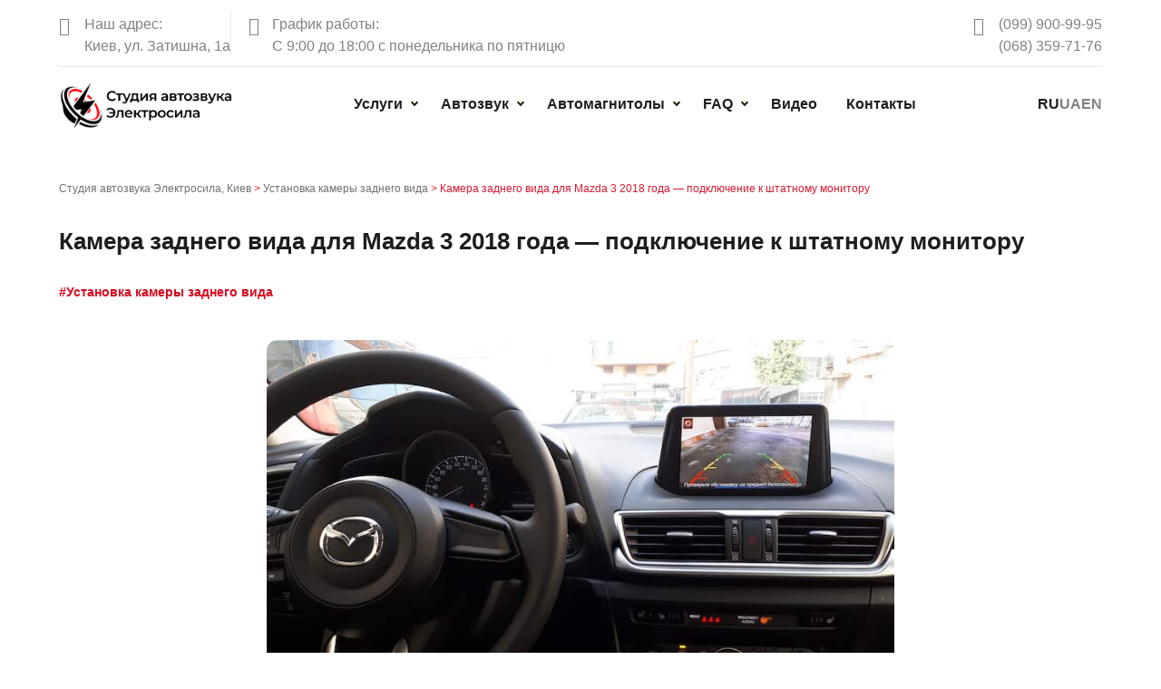

--- FILE ---
content_type: text/html; charset=UTF-8
request_url: https://electrosila.info/archives/101148080
body_size: 17144
content:
<!doctype html><html lang="ru-RU"><head><script data-no-optimize="1">var litespeed_docref=sessionStorage.getItem("litespeed_docref");litespeed_docref&&(Object.defineProperty(document,"referrer",{get:function(){return litespeed_docref}}),sessionStorage.removeItem("litespeed_docref"));</script> <script type="litespeed/javascript" data-src="https://pagead2.googlesyndication.com/pagead/js/adsbygoogle.js?client=ca-pub-2193074915682715"
     crossorigin="anonymous"></script>  <script type="litespeed/javascript">(function(w,d,s,l,i){w[l]=w[l]||[];w[l].push({'gtm.start':new Date().getTime(),event:'gtm.js'});var f=d.getElementsByTagName(s)[0],j=d.createElement(s),dl=l!='dataLayer'?'&l='+l:'';j.async=!0;j.src='https://www.googletagmanager.com/gtm.js?id='+i+dl;f.parentNode.insertBefore(j,f)})(window,document,'script','dataLayer','GTM-T6CVMZ5')</script> <meta charset="UTF-8"><link data-optimized="2" rel="stylesheet" href="https://electrosila.info/wp-content/litespeed/css/02f265decdce822a9a994a9230cd914f.css?ver=53b5d" /><meta name="viewport" content="width=device-width, initial-scale=1"><link rel="profile" href="https://gmpg.org/xfn/11"><meta name='robots' content='index, follow, max-image-preview:large, max-snippet:-1, max-video-preview:-1' /><link rel="alternate" hreflang="ru" href="https://electrosila.info/archives/101148080" /><link rel="alternate" hreflang="uk" href="https://electrosila.info/ua/archives/101164969" /><link rel="alternate" hreflang="en" href="https://electrosila.info/en/archives/101164975" /><link rel="alternate" hreflang="x-default" href="https://electrosila.info/archives/101148080" />
 <script id='google_gtagjs-js-consent-mode-data-layer' type="litespeed/javascript">window.dataLayer=window.dataLayer||[];function gtag(){dataLayer.push(arguments)}
gtag('consent','default',{"ad_personalization":"denied","ad_storage":"denied","ad_user_data":"denied","analytics_storage":"denied","functionality_storage":"denied","security_storage":"denied","personalization_storage":"denied","region":["AT","BE","BG","CH","CY","CZ","DE","DK","EE","ES","FI","FR","GB","GR","HR","HU","IE","IS","IT","LI","LT","LU","LV","MT","NL","NO","PL","PT","RO","SE","SI","SK"],"wait_for_update":500});window._googlesitekitConsentCategoryMap={"statistics":["analytics_storage"],"marketing":["ad_storage","ad_user_data","ad_personalization"],"functional":["functionality_storage","security_storage"],"preferences":["personalization_storage"]};window._googlesitekitConsents={"ad_personalization":"denied","ad_storage":"denied","ad_user_data":"denied","analytics_storage":"denied","functionality_storage":"denied","security_storage":"denied","personalization_storage":"denied","region":["AT","BE","BG","CH","CY","CZ","DE","DK","EE","ES","FI","FR","GB","GR","HR","HU","IE","IS","IT","LI","LT","LU","LV","MT","NL","NO","PL","PT","RO","SE","SI","SK"],"wait_for_update":500}</script> <title>Камера заднего вида для Mazda 3 2018 года - подключение к штатному монитору - Студия автозвука Электросила, Киев</title><link rel="canonical" href="https://electrosila.info/archives/101148080" /><meta property="og:locale" content="ru_RU" /><meta property="og:type" content="article" /><meta property="og:title" content="Камера заднего вида для Mazda 3 2018 года - подключение к штатному монитору - Студия автозвука Электросила, Киев" /><meta property="og:description" content="Совсем новые машины прямо из автосалона к нам заезжают редко. Как правило, владельцы не спешат с установкой дополнительного оборудования. По двум причинам: Многие не хотят потерять так называемую гарантию на автомобиль. Здесь без комментариев. Многие считают, что в их новых авто достаточно полезных устройств уже установлено с завода, поэтому зачем еще тратиться&#8230; Однако, часто дополнительное [&hellip;]" /><meta property="og:url" content="https://electrosila.info/archives/101148080" /><meta property="og:site_name" content="Студия автозвука Электросила, Киев" /><meta property="article:publisher" content="https://facebook.com/www.electrosila.info" /><meta property="article:published_time" content="2018-08-20T12:45:33+00:00" /><meta property="article:modified_time" content="2025-02-09T23:41:14+00:00" /><meta property="og:image" content="https://electrosila.info/wp-content/uploads/2018/08/20180817_173912.jpg" /><meta property="og:image:width" content="800" /><meta property="og:image:height" content="600" /><meta property="og:image:type" content="image/jpeg" /><meta name="author" content="Наташа Кохан" /><meta name="twitter:card" content="summary_large_image" /><meta name="twitter:label1" content="Написано автором" /><meta name="twitter:data1" content="Наташа Кохан" /><meta name="twitter:label2" content="Примерное время для чтения" /><meta name="twitter:data2" content="2 минуты" /> <script type="application/ld+json" class="yoast-schema-graph">{"@context":"https://schema.org","@graph":[{"@type":"Article","@id":"https://electrosila.info/archives/101148080#article","isPartOf":{"@id":"https://electrosila.info/archives/101148080"},"author":{"name":"Наташа Кохан","@id":"https://electrosila.info/#/schema/person/0ba12f12328c74e7d222d0a2bbae754d"},"headline":"Камера заднего вида для Mazda 3 2018 года &#8212; подключение к штатному монитору","datePublished":"2018-08-20T12:45:33+00:00","dateModified":"2025-02-09T23:41:14+00:00","mainEntityOfPage":{"@id":"https://electrosila.info/archives/101148080"},"wordCount":158,"commentCount":0,"publisher":{"@id":"https://electrosila.info/#organization"},"image":{"@id":"https://electrosila.info/archives/101148080#primaryimage"},"thumbnailUrl":"https://electrosila.info/wp-content/uploads/2018/08/20180817_173912.jpg","articleSection":["Установка камеры заднего вида"],"inLanguage":"ru-RU","potentialAction":[{"@type":"CommentAction","name":"Comment","target":["https://electrosila.info/archives/101148080#respond"]}]},{"@type":"WebPage","@id":"https://electrosila.info/archives/101148080","url":"https://electrosila.info/archives/101148080","name":"Камера заднего вида для Mazda 3 2018 года - подключение к штатному монитору - Студия автозвука Электросила, Киев","isPartOf":{"@id":"https://electrosila.info/#website"},"primaryImageOfPage":{"@id":"https://electrosila.info/archives/101148080#primaryimage"},"image":{"@id":"https://electrosila.info/archives/101148080#primaryimage"},"thumbnailUrl":"https://electrosila.info/wp-content/uploads/2018/08/20180817_173912.jpg","datePublished":"2018-08-20T12:45:33+00:00","dateModified":"2025-02-09T23:41:14+00:00","breadcrumb":{"@id":"https://electrosila.info/archives/101148080#breadcrumb"},"inLanguage":"ru-RU","potentialAction":[{"@type":"ReadAction","target":["https://electrosila.info/archives/101148080"]}]},{"@type":"ImageObject","inLanguage":"ru-RU","@id":"https://electrosila.info/archives/101148080#primaryimage","url":"https://electrosila.info/wp-content/uploads/2018/08/20180817_173912.jpg","contentUrl":"https://electrosila.info/wp-content/uploads/2018/08/20180817_173912.jpg","width":800,"height":600},{"@type":"BreadcrumbList","@id":"https://electrosila.info/archives/101148080#breadcrumb","itemListElement":[{"@type":"ListItem","position":1,"name":"Главная страница","item":"https://electrosila.info/"},{"@type":"ListItem","position":2,"name":"Камера заднего вида для Mazda 3 2018 года &#8212; подключение к штатному монитору"}]},{"@type":"WebSite","@id":"https://electrosila.info/#website","url":"https://electrosila.info/","name":"www.electrosila.info","description":"Автозвук, установка автомагнитол, установка динамиков и шумоизоляция","publisher":{"@id":"https://electrosila.info/#organization"},"potentialAction":[{"@type":"SearchAction","target":{"@type":"EntryPoint","urlTemplate":"https://electrosila.info/?s={search_term_string}"},"query-input":{"@type":"PropertyValueSpecification","valueRequired":true,"valueName":"search_term_string"}}],"inLanguage":"ru-RU"},{"@type":"Organization","@id":"https://electrosila.info/#organization","name":"www.electrosila.info","url":"https://electrosila.info/","logo":{"@type":"ImageObject","inLanguage":"ru-RU","@id":"https://electrosila.info/#/schema/logo/image/","url":"https://www.electrosila.info/wp-content/uploads/2023/04/444.png","contentUrl":"https://www.electrosila.info/wp-content/uploads/2023/04/444.png","width":574,"height":546,"caption":"www.electrosila.info"},"image":{"@id":"https://electrosila.info/#/schema/logo/image/"},"sameAs":["https://facebook.com/www.electrosila.info","https://instagram.com/electrosila_info"]},{"@type":"Person","@id":"https://electrosila.info/#/schema/person/0ba12f12328c74e7d222d0a2bbae754d","name":"Наташа Кохан","sameAs":["https://www.caraudio.in.ua"],"url":"https://electrosila.info/archives/author/caraudio"}]}</script> <style id='classic-theme-styles-inline-css'>/*! This file is auto-generated */
.wp-block-button__link{color:#fff;background-color:#32373c;border-radius:9999px;box-shadow:none;text-decoration:none;padding:calc(.667em + 2px) calc(1.333em + 2px);font-size:1.125em}.wp-block-file__button{background:#32373c;color:#fff;text-decoration:none}</style><style id='global-styles-inline-css'>body{--wp--preset--color--black: #000000;--wp--preset--color--cyan-bluish-gray: #abb8c3;--wp--preset--color--white: #ffffff;--wp--preset--color--pale-pink: #f78da7;--wp--preset--color--vivid-red: #cf2e2e;--wp--preset--color--luminous-vivid-orange: #ff6900;--wp--preset--color--luminous-vivid-amber: #fcb900;--wp--preset--color--light-green-cyan: #7bdcb5;--wp--preset--color--vivid-green-cyan: #00d084;--wp--preset--color--pale-cyan-blue: #8ed1fc;--wp--preset--color--vivid-cyan-blue: #0693e3;--wp--preset--color--vivid-purple: #9b51e0;--wp--preset--gradient--vivid-cyan-blue-to-vivid-purple: linear-gradient(135deg,rgba(6,147,227,1) 0%,rgb(155,81,224) 100%);--wp--preset--gradient--light-green-cyan-to-vivid-green-cyan: linear-gradient(135deg,rgb(122,220,180) 0%,rgb(0,208,130) 100%);--wp--preset--gradient--luminous-vivid-amber-to-luminous-vivid-orange: linear-gradient(135deg,rgba(252,185,0,1) 0%,rgba(255,105,0,1) 100%);--wp--preset--gradient--luminous-vivid-orange-to-vivid-red: linear-gradient(135deg,rgba(255,105,0,1) 0%,rgb(207,46,46) 100%);--wp--preset--gradient--very-light-gray-to-cyan-bluish-gray: linear-gradient(135deg,rgb(238,238,238) 0%,rgb(169,184,195) 100%);--wp--preset--gradient--cool-to-warm-spectrum: linear-gradient(135deg,rgb(74,234,220) 0%,rgb(151,120,209) 20%,rgb(207,42,186) 40%,rgb(238,44,130) 60%,rgb(251,105,98) 80%,rgb(254,248,76) 100%);--wp--preset--gradient--blush-light-purple: linear-gradient(135deg,rgb(255,206,236) 0%,rgb(152,150,240) 100%);--wp--preset--gradient--blush-bordeaux: linear-gradient(135deg,rgb(254,205,165) 0%,rgb(254,45,45) 50%,rgb(107,0,62) 100%);--wp--preset--gradient--luminous-dusk: linear-gradient(135deg,rgb(255,203,112) 0%,rgb(199,81,192) 50%,rgb(65,88,208) 100%);--wp--preset--gradient--pale-ocean: linear-gradient(135deg,rgb(255,245,203) 0%,rgb(182,227,212) 50%,rgb(51,167,181) 100%);--wp--preset--gradient--electric-grass: linear-gradient(135deg,rgb(202,248,128) 0%,rgb(113,206,126) 100%);--wp--preset--gradient--midnight: linear-gradient(135deg,rgb(2,3,129) 0%,rgb(40,116,252) 100%);--wp--preset--font-size--small: 13px;--wp--preset--font-size--medium: 20px;--wp--preset--font-size--large: 36px;--wp--preset--font-size--x-large: 42px;--wp--preset--spacing--20: 0.44rem;--wp--preset--spacing--30: 0.67rem;--wp--preset--spacing--40: 1rem;--wp--preset--spacing--50: 1.5rem;--wp--preset--spacing--60: 2.25rem;--wp--preset--spacing--70: 3.38rem;--wp--preset--spacing--80: 5.06rem;--wp--preset--shadow--natural: 6px 6px 9px rgba(0, 0, 0, 0.2);--wp--preset--shadow--deep: 12px 12px 50px rgba(0, 0, 0, 0.4);--wp--preset--shadow--sharp: 6px 6px 0px rgba(0, 0, 0, 0.2);--wp--preset--shadow--outlined: 6px 6px 0px -3px rgba(255, 255, 255, 1), 6px 6px rgba(0, 0, 0, 1);--wp--preset--shadow--crisp: 6px 6px 0px rgba(0, 0, 0, 1);}:where(.is-layout-flex){gap: 0.5em;}:where(.is-layout-grid){gap: 0.5em;}body .is-layout-flex{display: flex;}body .is-layout-flex{flex-wrap: wrap;align-items: center;}body .is-layout-flex > *{margin: 0;}body .is-layout-grid{display: grid;}body .is-layout-grid > *{margin: 0;}:where(.wp-block-columns.is-layout-flex){gap: 2em;}:where(.wp-block-columns.is-layout-grid){gap: 2em;}:where(.wp-block-post-template.is-layout-flex){gap: 1.25em;}:where(.wp-block-post-template.is-layout-grid){gap: 1.25em;}.has-black-color{color: var(--wp--preset--color--black) !important;}.has-cyan-bluish-gray-color{color: var(--wp--preset--color--cyan-bluish-gray) !important;}.has-white-color{color: var(--wp--preset--color--white) !important;}.has-pale-pink-color{color: var(--wp--preset--color--pale-pink) !important;}.has-vivid-red-color{color: var(--wp--preset--color--vivid-red) !important;}.has-luminous-vivid-orange-color{color: var(--wp--preset--color--luminous-vivid-orange) !important;}.has-luminous-vivid-amber-color{color: var(--wp--preset--color--luminous-vivid-amber) !important;}.has-light-green-cyan-color{color: var(--wp--preset--color--light-green-cyan) !important;}.has-vivid-green-cyan-color{color: var(--wp--preset--color--vivid-green-cyan) !important;}.has-pale-cyan-blue-color{color: var(--wp--preset--color--pale-cyan-blue) !important;}.has-vivid-cyan-blue-color{color: var(--wp--preset--color--vivid-cyan-blue) !important;}.has-vivid-purple-color{color: var(--wp--preset--color--vivid-purple) !important;}.has-black-background-color{background-color: var(--wp--preset--color--black) !important;}.has-cyan-bluish-gray-background-color{background-color: var(--wp--preset--color--cyan-bluish-gray) !important;}.has-white-background-color{background-color: var(--wp--preset--color--white) !important;}.has-pale-pink-background-color{background-color: var(--wp--preset--color--pale-pink) !important;}.has-vivid-red-background-color{background-color: var(--wp--preset--color--vivid-red) !important;}.has-luminous-vivid-orange-background-color{background-color: var(--wp--preset--color--luminous-vivid-orange) !important;}.has-luminous-vivid-amber-background-color{background-color: var(--wp--preset--color--luminous-vivid-amber) !important;}.has-light-green-cyan-background-color{background-color: var(--wp--preset--color--light-green-cyan) !important;}.has-vivid-green-cyan-background-color{background-color: var(--wp--preset--color--vivid-green-cyan) !important;}.has-pale-cyan-blue-background-color{background-color: var(--wp--preset--color--pale-cyan-blue) !important;}.has-vivid-cyan-blue-background-color{background-color: var(--wp--preset--color--vivid-cyan-blue) !important;}.has-vivid-purple-background-color{background-color: var(--wp--preset--color--vivid-purple) !important;}.has-black-border-color{border-color: var(--wp--preset--color--black) !important;}.has-cyan-bluish-gray-border-color{border-color: var(--wp--preset--color--cyan-bluish-gray) !important;}.has-white-border-color{border-color: var(--wp--preset--color--white) !important;}.has-pale-pink-border-color{border-color: var(--wp--preset--color--pale-pink) !important;}.has-vivid-red-border-color{border-color: var(--wp--preset--color--vivid-red) !important;}.has-luminous-vivid-orange-border-color{border-color: var(--wp--preset--color--luminous-vivid-orange) !important;}.has-luminous-vivid-amber-border-color{border-color: var(--wp--preset--color--luminous-vivid-amber) !important;}.has-light-green-cyan-border-color{border-color: var(--wp--preset--color--light-green-cyan) !important;}.has-vivid-green-cyan-border-color{border-color: var(--wp--preset--color--vivid-green-cyan) !important;}.has-pale-cyan-blue-border-color{border-color: var(--wp--preset--color--pale-cyan-blue) !important;}.has-vivid-cyan-blue-border-color{border-color: var(--wp--preset--color--vivid-cyan-blue) !important;}.has-vivid-purple-border-color{border-color: var(--wp--preset--color--vivid-purple) !important;}.has-vivid-cyan-blue-to-vivid-purple-gradient-background{background: var(--wp--preset--gradient--vivid-cyan-blue-to-vivid-purple) !important;}.has-light-green-cyan-to-vivid-green-cyan-gradient-background{background: var(--wp--preset--gradient--light-green-cyan-to-vivid-green-cyan) !important;}.has-luminous-vivid-amber-to-luminous-vivid-orange-gradient-background{background: var(--wp--preset--gradient--luminous-vivid-amber-to-luminous-vivid-orange) !important;}.has-luminous-vivid-orange-to-vivid-red-gradient-background{background: var(--wp--preset--gradient--luminous-vivid-orange-to-vivid-red) !important;}.has-very-light-gray-to-cyan-bluish-gray-gradient-background{background: var(--wp--preset--gradient--very-light-gray-to-cyan-bluish-gray) !important;}.has-cool-to-warm-spectrum-gradient-background{background: var(--wp--preset--gradient--cool-to-warm-spectrum) !important;}.has-blush-light-purple-gradient-background{background: var(--wp--preset--gradient--blush-light-purple) !important;}.has-blush-bordeaux-gradient-background{background: var(--wp--preset--gradient--blush-bordeaux) !important;}.has-luminous-dusk-gradient-background{background: var(--wp--preset--gradient--luminous-dusk) !important;}.has-pale-ocean-gradient-background{background: var(--wp--preset--gradient--pale-ocean) !important;}.has-electric-grass-gradient-background{background: var(--wp--preset--gradient--electric-grass) !important;}.has-midnight-gradient-background{background: var(--wp--preset--gradient--midnight) !important;}.has-small-font-size{font-size: var(--wp--preset--font-size--small) !important;}.has-medium-font-size{font-size: var(--wp--preset--font-size--medium) !important;}.has-large-font-size{font-size: var(--wp--preset--font-size--large) !important;}.has-x-large-font-size{font-size: var(--wp--preset--font-size--x-large) !important;}
.wp-block-navigation a:where(:not(.wp-element-button)){color: inherit;}
:where(.wp-block-post-template.is-layout-flex){gap: 1.25em;}:where(.wp-block-post-template.is-layout-grid){gap: 1.25em;}
:where(.wp-block-columns.is-layout-flex){gap: 2em;}:where(.wp-block-columns.is-layout-grid){gap: 2em;}
.wp-block-pullquote{font-size: 1.5em;line-height: 1.6;}</style> <script id="wpml-cookie-js-extra" type="litespeed/javascript">var wpml_cookies={"wp-wpml_current_language":{"value":"ru","expires":1,"path":"\/"}};var wpml_cookies={"wp-wpml_current_language":{"value":"ru","expires":1,"path":"\/"}}</script> <script type="litespeed/javascript" data-src="https://electrosila.info/wp-includes/js/jquery/jquery.min.js?ver=3.7.1" id="jquery-core-js"></script> <script id="wpml-browser-redirect-js-extra" type="litespeed/javascript">var wpml_browser_redirect_params={"pageLanguage":"ru","languageUrls":{"ru_ru":"https:\/\/electrosila.info\/archives\/101148080","ru":"https:\/\/electrosila.info\/archives\/101148080","uk":"https:\/\/electrosila.info\/ua\/archives\/101164969","ua":"https:\/\/electrosila.info\/ua\/archives\/101164969","en_uk":"https:\/\/electrosila.info\/en\/archives\/101164975","en":"https:\/\/electrosila.info\/en\/archives\/101164975"},"cookie":{"name":"_icl_visitor_lang_js","domain":"electrosila.info","path":"\/","expiration":24}}</script>  <script type="litespeed/javascript" data-src="https://www.googletagmanager.com/gtag/js?id=GT-NBQNN88" id="google_gtagjs-js"></script> <script id="google_gtagjs-js-after" type="litespeed/javascript">window.dataLayer=window.dataLayer||[];function gtag(){dataLayer.push(arguments)}
gtag("set","linker",{"domains":["electrosila.info"]});gtag("js",new Date());gtag("set","developer_id.dZTNiMT",!0);gtag("config","GT-NBQNN88");window._googlesitekit=window._googlesitekit||{};window._googlesitekit.throttledEvents=[];window._googlesitekit.gtagEvent=(name,data)=>{var key=JSON.stringify({name,data});if(!!window._googlesitekit.throttledEvents[key]){return}window._googlesitekit.throttledEvents[key]=!0;setTimeout(()=>{delete window._googlesitekit.throttledEvents[key]},5);gtag("event",name,{...data,event_source:"site-kit"})}</script> <link rel="https://api.w.org/" href="https://electrosila.info/wp-json/" /><link rel="alternate" type="application/json" href="https://electrosila.info/wp-json/wp/v2/posts/101148080" /><link rel="alternate" type="application/json+oembed" href="https://electrosila.info/wp-json/oembed/1.0/embed?url=https%3A%2F%2Felectrosila.info%2Farchives%2F101148080" /><link rel="alternate" type="text/xml+oembed" href="https://electrosila.info/wp-json/oembed/1.0/embed?url=https%3A%2F%2Felectrosila.info%2Farchives%2F101148080&#038;format=xml" /><meta name="generator" content="WPML ver:4.6.11 stt:1,45,66;" /><meta name="generator" content="Site Kit by Google 1.139.0" /><link id='MediaRSS' rel='alternate' type='application/rss+xml' title='NextGEN Gallery RSS Feed' href='https://electrosila.info/wp-content/plugins/nextgen-gallery/src/Legacy/xml/media-rss.php' /><meta name="google-adsense-platform-account" content="ca-host-pub-2644536267352236"><meta name="google-adsense-platform-domain" content="sitekit.withgoogle.com"> <script type="litespeed/javascript" data-src="https://pagead2.googlesyndication.com/pagead/js/adsbygoogle.js?client=ca-pub-2193074915682715&amp;host=ca-host-pub-2644536267352236" crossorigin="anonymous"></script> <link rel="icon" href="https://electrosila.info/wp-content/uploads/2022/07/cropped-444-90x90.png" sizes="32x32" /><link rel="icon" href="https://electrosila.info/wp-content/uploads/2022/07/cropped-444-300x300.png" sizes="192x192" /><link rel="apple-touch-icon" href="https://electrosila.info/wp-content/uploads/2022/07/cropped-444-300x300.png" /><meta name="msapplication-TileImage" content="https://electrosila.info/wp-content/uploads/2022/07/cropped-444-300x300.png" /></head><body class="post-template-default single single-post postid-101148080 single-format-standard wp-custom-logo no-sidebar">
<noscript><iframe data-lazyloaded="1" src="about:blank" data-litespeed-src="https://www.googletagmanager.com/ns.html?id=GTM-T6CVMZ5"
height="0" width="0" style="display:none;visibility:hidden"></iframe></noscript><div id="page" class="tm-page"><div class="tm-bar"><div class="tm-centered-content"><div class="tm-bar__line tm-flex tm-flex-space tm-flex-middle"><div class="tm-bar__left tm-flex tm-col-gap20"><div class="tm-bar__address-wrap"><div class="tm-bar__address medium">
Наш адрес: <br>
Киев, ул. Затишна, 1а</div></div><div class="tm-bar__shedule-wrap"><div class="tm-bar__shedule medium">
График работы: <br>
С 9:00 до 18:00 с понедельника по пятницю</div></div></div><div class="tm-bar__right"><div class="tm-bar__phones-wrap"><div class="tm-bar__phones medium">
<a href="tel:+380999009995">(099) 900-99-95</a> <br>
<a href="tel:+380683597176">(068) 359-71-76</a></div></div></div></div></div></div><header class="tm-header" itemscope="itemscope" itemtype="http://schema.org/WPHeader"><div class="tm-centered-content"><div class="tm-flex tm-flex-middle tm-flex-space tm-toogle-navigation"><input type="checkbox" id="main-navigation-toggle" class="btn btn--close" title="Toggle main navigation" />
<label for="main-navigation-toggle" class="tm-toogle-nav">
<span></span>
<span></span>
<span></span>
</label><div class="tm-header__logo" itemscope itemtype="http://schema.org/Organization">
<a href="https://electrosila.info">
<img data-lazyloaded="1" src="[data-uri]" width="3714" height="1045" data-src="https://electrosila.info/wp-content/themes/electrosila/img/logo-ru.webp" alt="logo electrosila" />
</a></div><nav id="tm-site-navigation" class="tm-primary-navigation" itemscope="" itemtype="http://schema.org/SiteNavigationElement"><div class="tm-primary-menu-container"><ul id="tm-primary-menu-list" class="tm-menu-wrapper tm-menu-wrapper_header"><li id="menu-item-101158921" class="menu-item menu-item-type-post_type menu-item-object-page menu-item-has-children menu-item-101158921"><span class="tm-primary-menu-select"><a href="https://electrosila.info/serviceandprice">Услуги</a></span><ul class="sub-menu"><li id="menu-item-101158939" class="menu-item menu-item-type-post_type menu-item-object-page menu-item-101158939"><span class="tm-primary-menu-select"><a href="https://electrosila.info/ustanovka-avtozvuka-v-kieve">Установка автозвука в Киеве</a></span></li><li id="menu-item-101159076" class="menu-item menu-item-type-post_type menu-item-object-page menu-item-101159076"><span class="tm-primary-menu-select"><a href="https://electrosila.info/ustanovka-avtomagnitoly">Установка автомагнитолы</a></span></li><li id="menu-item-101158940" class="menu-item menu-item-type-post_type menu-item-object-page menu-item-101158940"><span class="tm-primary-menu-select"><a href="https://electrosila.info/nastrojka-proczessora-v-avto">Настройка процессора в авто</a></span></li><li id="menu-item-101159430" class="menu-item menu-item-type-post_type menu-item-object-page menu-item-101159430"><span class="tm-primary-menu-select"><a href="https://electrosila.info/zamena-dinamikov-v-avto">Замена динамиков в авто</a></span></li><li id="menu-item-101159469" class="menu-item menu-item-type-post_type menu-item-object-page menu-item-101159469"><span class="tm-primary-menu-select"><a href="https://electrosila.info/ustanovka-sabvufera-v-avto">Установка сабвуфера в авто</a></span></li><li id="menu-item-101159501" class="menu-item menu-item-type-post_type menu-item-object-page menu-item-101159501"><span class="tm-primary-menu-select"><a href="https://electrosila.info/shumoizolyacziya-avto">Шумоизоляция авто</a></span></li></ul></li><li id="menu-item-101159720" class="menu-item menu-item-type-post_type menu-item-object-page menu-item-has-children menu-item-101159720"><span class="tm-primary-menu-select"><a href="https://electrosila.info/our-works-new">Автозвук</a></span><ul class="sub-menu"><li id="menu-item-101158933" class="menu-item menu-item-type-post_type menu-item-object-page menu-item-101158933"><span class="tm-primary-menu-select"><a href="https://electrosila.info/ustanovka-audi">Автозвук для Audi</a></span></li><li id="menu-item-101158934" class="menu-item menu-item-type-post_type menu-item-object-page menu-item-101158934"><span class="tm-primary-menu-select"><a href="https://electrosila.info/avtozvuk-dlya-bmw">Автозвук для BMW</a></span></li><li id="menu-item-101164100" class="menu-item menu-item-type-post_type menu-item-object-page menu-item-101164100"><span class="tm-primary-menu-select"><a href="https://electrosila.info/avtozvuk-dlya-chevrolet">Автозвук для Chevrolet</a></span></li><li id="menu-item-101158935" class="menu-item menu-item-type-post_type menu-item-object-page menu-item-101158935"><span class="tm-primary-menu-select"><a href="https://electrosila.info/avtozvuk-dlya-ford">Автозвук для Ford</a></span></li><li id="menu-item-101158936" class="menu-item menu-item-type-post_type menu-item-object-page menu-item-101158936"><span class="tm-primary-menu-select"><a href="https://electrosila.info/avtozvuk-dlya-honda">Автозвук для Honda</a></span></li><li id="menu-item-101163210" class="menu-item menu-item-type-post_type menu-item-object-page menu-item-101163210"><span class="tm-primary-menu-select"><a href="https://electrosila.info/avtozvuk-dlya-land-rover">Автозвук для Land Rover</a></span></li><li id="menu-item-101159764" class="menu-item menu-item-type-post_type menu-item-object-page menu-item-101159764"><span class="tm-primary-menu-select"><a href="https://electrosila.info/avtozvuk-dlya-lexus">Автозвук для Lexus</a></span></li><li id="menu-item-101162112" class="menu-item menu-item-type-post_type menu-item-object-page menu-item-101162112"><span class="tm-primary-menu-select"><a href="https://electrosila.info/avtozvuk-dlya-mazda">Автозвук для Mazda</a></span></li><li id="menu-item-101159743" class="menu-item menu-item-type-post_type menu-item-object-page menu-item-101159743"><span class="tm-primary-menu-select"><a href="https://electrosila.info/avtozvuk-dlya-mercedes">Автозвук для Mercedes</a></span></li><li id="menu-item-101161687" class="menu-item menu-item-type-post_type menu-item-object-page menu-item-101161687"><span class="tm-primary-menu-select"><a href="https://electrosila.info/avtozvuk-dlya-nissan">Автозвук для Nissan</a></span></li><li id="menu-item-101162222" class="menu-item menu-item-type-post_type menu-item-object-page menu-item-101162222"><span class="tm-primary-menu-select"><a href="https://electrosila.info/avtozvuk-dlya-porsche">Автозвук для Porsche</a></span></li><li id="menu-item-101163466" class="menu-item menu-item-type-post_type menu-item-object-page menu-item-101163466"><span class="tm-primary-menu-select"><a href="https://electrosila.info/avtozvuk-dlya-subaru">Автозвук для Subaru</a></span></li><li id="menu-item-101163377" class="menu-item menu-item-type-post_type menu-item-object-page menu-item-101163377"><span class="tm-primary-menu-select"><a href="https://electrosila.info/avtozvuk-dlya-suzuki">Автозвук для Suzuki</a></span></li><li id="menu-item-101161479" class="menu-item menu-item-type-post_type menu-item-object-page menu-item-101161479"><span class="tm-primary-menu-select"><a href="https://electrosila.info/avtozvuk-dlya-toyota">Автозвук для Toyota</a></span></li><li id="menu-item-101161852" class="menu-item menu-item-type-post_type menu-item-object-page menu-item-101161852"><span class="tm-primary-menu-select"><a href="https://electrosila.info/avtozvuk-dlya-volkswagen">Автозвук для Volkswagen</a></span></li></ul></li><li id="menu-item-101163516" class="menu-item menu-item-type-post_type menu-item-object-page menu-item-has-children menu-item-101163516"><span class="tm-primary-menu-select"><a href="https://electrosila.info/avtomagnitoly">Автомагнитолы</a></span><ul class="sub-menu"><li id="menu-item-101164701" class="menu-item menu-item-type-post_type menu-item-object-page menu-item-101164701"><span class="tm-primary-menu-select"><a href="https://electrosila.info/magnitoly-dlya-bmw">Магнитолы для BMW</a></span></li><li id="menu-item-101163630" class="menu-item menu-item-type-post_type menu-item-object-page menu-item-101163630"><span class="tm-primary-menu-select"><a href="https://electrosila.info/avtomagnitoly-dlya-fiat">Магнитолы для Fiat</a></span></li><li id="menu-item-101165705" class="menu-item menu-item-type-post_type menu-item-object-page menu-item-101165705"><span class="tm-primary-menu-select"><a href="https://electrosila.info/magnitoly-dlya-honda">Магнитолы для Honda</a></span></li><li id="menu-item-101165003" class="menu-item menu-item-type-post_type menu-item-object-page menu-item-101165003"><span class="tm-primary-menu-select"><a href="https://electrosila.info/magnitoly-dlya-mazda">Магнитолы для Mazda</a></span></li><li id="menu-item-101163601" class="menu-item menu-item-type-post_type menu-item-object-page menu-item-101163601"><span class="tm-primary-menu-select"><a href="https://electrosila.info/avtomagnitoly-dlya-mercedes">Магнитолы для Mercedes</a></span></li><li id="menu-item-101163691" class="menu-item menu-item-type-post_type menu-item-object-page menu-item-101163691"><span class="tm-primary-menu-select"><a href="https://electrosila.info/avtomagnitoly-dlya-nissan">Магнитолы для Nissan</a></span></li><li id="menu-item-101165606" class="menu-item menu-item-type-post_type menu-item-object-page menu-item-101165606"><span class="tm-primary-menu-select"><a href="https://electrosila.info/magnitoly-dlya-porsche">Магнитолы для Porsche</a></span></li><li id="menu-item-101163517" class="menu-item menu-item-type-post_type menu-item-object-page menu-item-101163517"><span class="tm-primary-menu-select"><a href="https://electrosila.info/avtomagnitoly-dlya-toyota">Магнитолы для Toyota</a></span></li><li id="menu-item-101164868" class="menu-item menu-item-type-post_type menu-item-object-page menu-item-101164868"><span class="tm-primary-menu-select"><a href="https://electrosila.info/magnitoly-dlya-volvo">Магнитолы для Volvo</a></span></li><li id="menu-item-101163618" class="menu-item menu-item-type-post_type menu-item-object-page menu-item-101163618"><span class="tm-primary-menu-select"><a href="https://electrosila.info/avtomagnitoly-dlya-vw">Магнитолы для VW</a></span></li></ul></li><li id="menu-item-101164041" class="menu-item menu-item-type-post_type menu-item-object-page menu-item-has-children menu-item-101164041"><span class="tm-primary-menu-select"><a href="https://electrosila.info/faq">FAQ</a></span><ul class="sub-menu"><li id="menu-item-101164045" class="menu-item menu-item-type-post_type menu-item-object-page menu-item-has-children menu-item-101164045"><span class="tm-primary-menu-select"><a href="https://electrosila.info/poleznoe-pro-avtomagnitoly">Про автомагнитолы</a></span><ul class="sub-menu"><li id="menu-item-101164679" class="menu-item menu-item-type-post_type menu-item-object-page menu-item-101164679"><span class="tm-primary-menu-select"><a href="https://electrosila.info/kak-vybrat-avtomagnitolu">Как выбрать автомагнитолу — наш гайд</a></span></li><li id="menu-item-101164043" class="menu-item menu-item-type-post_type menu-item-object-page menu-item-101164043"><span class="tm-primary-menu-select"><a href="https://electrosila.info/nyuansy-zameny-shtatnoj-avtomagnitoly">Замена штатной автомагнитолы — на какие нюансы обратить внимание владельцу авто?</a></span></li><li id="menu-item-101164044" class="menu-item menu-item-type-post_type menu-item-object-page menu-item-101164044"><span class="tm-primary-menu-select"><a href="https://electrosila.info/can-bus-adapter-dlya-avtomagnitoly">CAN-Bus адаптер для автомагнитолы</a></span></li></ul></li><li id="menu-item-101164109" class="menu-item menu-item-type-post_type menu-item-object-page menu-item-has-children menu-item-101164109"><span class="tm-primary-menu-select"><a href="https://electrosila.info/pro-dinamiki">Про динамики</a></span><ul class="sub-menu"><li id="menu-item-101164134" class="menu-item menu-item-type-post_type menu-item-object-page menu-item-101164134"><span class="tm-primary-menu-select"><a href="https://electrosila.info/zamena-dinamikov-v-avto">Замена динамиков в авто</a></span></li><li id="menu-item-101164135" class="menu-item menu-item-type-post_type menu-item-object-page menu-item-101164135"><span class="tm-primary-menu-select"><a href="https://electrosila.info/zamena-shtatnoy-akustiki-toyota">Замена штатной акустики Toyota</a></span></li><li id="menu-item-101164112" class="menu-item menu-item-type-post_type menu-item-object-page menu-item-101164112"><span class="tm-primary-menu-select"><a href="https://electrosila.info/dinamiki-v-avto-obzor-alpine-s2-s65c-i-jbl-club64c">Как выбрать динамики в авто — обзор Alpine S2-S65C и JBL Club64C</a></span></li><li id="menu-item-101164210" class="menu-item menu-item-type-post_type menu-item-object-page menu-item-101164210"><span class="tm-primary-menu-select"><a href="https://electrosila.info/akustika-dlya-avto-s-horoshim-basom">Акустика для авто с хорошим басом: как выбрать и установить</a></span></li><li id="menu-item-101164111" class="menu-item menu-item-type-post_type menu-item-object-page menu-item-101164111"><span class="tm-primary-menu-select"><a href="https://electrosila.info/prostavuki-pod-dinamiki-kakie-luchshe">Деревянные проставки под динамики или из пластика? Какие лучше?</a></span></li></ul></li><li id="menu-item-101164220" class="menu-item menu-item-type-post_type menu-item-object-page menu-item-has-children menu-item-101164220"><span class="tm-primary-menu-select"><a href="https://electrosila.info/pro-sabvufery">Про сабвуферы</a></span><ul class="sub-menu"><li id="menu-item-101164224" class="menu-item menu-item-type-post_type menu-item-object-page menu-item-101164224"><span class="tm-primary-menu-select"><a href="https://electrosila.info/ustanovka-sabvufera-v-avto">Установка сабвуфера в авто</a></span></li><li id="menu-item-101164232" class="menu-item menu-item-type-post_type menu-item-object-page menu-item-101164232"><span class="tm-primary-menu-select"><a href="https://electrosila.info/kak-vybrat-sabvufer-i-nuzhen-li-on-v-avtomobile">Как выбрать сабвуфер и нужен ли он в автомобиле?</a></span></li></ul></li><li id="menu-item-101164207" class="menu-item menu-item-type-post_type menu-item-object-page menu-item-has-children menu-item-101164207"><span class="tm-primary-menu-select"><a href="https://electrosila.info/pro-avtozvuk">Про автозвук</a></span><ul class="sub-menu"><li id="menu-item-101164208" class="menu-item menu-item-type-post_type menu-item-object-page menu-item-101164208"><span class="tm-primary-menu-select"><a href="https://electrosila.info/how-improve-avtozvuk">Как  улучшить звук в автомобиле?</a></span></li><li id="menu-item-101164209" class="menu-item menu-item-type-post_type menu-item-object-page menu-item-101164209"><span class="tm-primary-menu-select"><a href="https://electrosila.info/bmw-g30-bmw-g05-avtozvuk">BMW G30 или BMW G05 — как значительно улучшить штатную аудиосистему Hi-Fi?</a></span></li></ul></li></ul></li><li id="menu-item-101158941" class="menu-item menu-item-type-post_type menu-item-object-page menu-item-101158941"><span class="tm-primary-menu-select"><a href="https://electrosila.info/our-videos">Видео</a></span></li><li id="menu-item-101158920" class="menu-item menu-item-type-post_type menu-item-object-page menu-item-101158920"><span class="tm-primary-menu-select"><a href="https://electrosila.info/contact">Контакты</a></span></li></ul></div><div class="tm-mobile-wrap"></div></nav><div class="tm-header__right tm-flex-nw tm-flex-middle tm-col-gap20"><div class="tm-lang-wrap"><div class="tm-lang"><div class="tm-lang__content tm-flex tm-col-gap5"><div id="icl_lang_sel_widget-2" class="widget_icl_lang_sel_widget"><div class="wpml-ls-sidebars-lang wpml-ls wpml-ls-legacy-list-horizontal"><ul><li class="wpml-ls-slot-lang wpml-ls-item wpml-ls-item-ru wpml-ls-current-language wpml-ls-first-item wpml-ls-item-legacy-list-horizontal">
<a href="https://electrosila.info/archives/101148080" class="wpml-ls-link">
<span class="wpml-ls-native">RU</span></a></li><li class="wpml-ls-slot-lang wpml-ls-item wpml-ls-item-ua wpml-ls-item-legacy-list-horizontal">
<a href="https://electrosila.info/ua/archives/101164969" class="wpml-ls-link">
<span class="wpml-ls-native" lang="ua">UA</span></a></li><li class="wpml-ls-slot-lang wpml-ls-item wpml-ls-item-en wpml-ls-last-item wpml-ls-item-legacy-list-horizontal">
<a href="https://electrosila.info/en/archives/101164975" class="wpml-ls-link">
<span class="wpml-ls-native" lang="en">EN</span></a></li></ul></div></div></div></div></div></div><div class="tm-mob-back"></div></div></div></header><main class="tm-main tm-single"><div class="tm-centered-content"><div class="tm-breadcrumb-wrapper"><div class="tm-breadcrumb"><section id="bcn_widget-2" class="widget widget_breadcrumb_navxt"><div class="breadcrumbs" vocab="https://schema.org/" typeof="BreadcrumbList">
<span property="itemListElement" typeof="ListItem"><a property="item" typeof="WebPage" title="Перейти к Студия автозвука Электросила, Киев." href="https://electrosila.info" class="home" ><span property="name">Студия автозвука Электросила, Киев</span></a><meta property="position" content="1"></span> &gt; <span property="itemListElement" typeof="ListItem"><a property="item" typeof="WebPage" title="Go to the Установка камеры заднего вида Категория archives." href="https://electrosila.info/archives/category/camera-zadnego-vida" class="taxonomy category" ><span property="name">Установка камеры заднего вида</span></a><meta property="position" content="2"></span> &gt; <span property="itemListElement" typeof="ListItem"><span property="name" class="post post-post current-item">Камера заднего вида для Mazda 3 2018 года &#8212; подключение к штатному монитору</span><meta property="url" content="https://electrosila.info/archives/101148080"><meta property="position" content="3"></span></div></section></div></div><h1 class="tm-h2 tm-margin-standart-bottom">Камера заднего вида для Mazda 3 2018 года &#8212; подключение к штатному монитору</h1><div class="tm-single__category tm-margin-xdefault-bottom">
<a href="https://electrosila.info/archives/category/camera-zadnego-vida">#Установка камеры заднего вида</a></div><div class="max680 maxcenter"><div class="tm-single__thumbnail"><img data-lazyloaded="1" src="[data-uri]" width="800" height="600" data-src="https://electrosila.info/wp-content/uploads/2018/08/20180817_173912.jpg" class="tm-single__prev-big wp-post-image" alt="" decoding="async" fetchpriority="high" data-srcset="https://electrosila.info/wp-content/uploads/2018/08/20180817_173912.jpg 800w, https://electrosila.info/wp-content/uploads/2018/08/20180817_173912-300x225.jpg 300w, https://electrosila.info/wp-content/uploads/2018/08/20180817_173912-768x576.jpg 768w" data-sizes="(max-width: 800px) 100vw, 800px" /><img data-lazyloaded="1" src="[data-uri]" width="340" height="238" data-src="https://electrosila.info/wp-content/uploads/2018/08/20180817_173912-340x238.jpg" class="tm-single__prev-mob wp-post-image" alt="" decoding="async" /></div><div class="tm-single__content"><p>Совсем новые машины прямо из автосалона к нам заезжают редко. Как правило, владельцы не спешат с установкой дополнительного оборудования. По двум причинам:</p><ol><li>Многие не хотят потерять так называемую гарантию на автомобиль. Здесь без комментариев.</li><li>Многие считают, что в их новых авто достаточно полезных устройств уже установлено с завода, поэтому зачем еще тратиться&#8230;</li></ol><p>Однако, часто дополнительное оборудование можно можно установить уже только потому, что можно сэкономить прилично. Например, как в этом случае, когда для Mazda 3 2018 года в салоне предложили камеру заднего вида к заводскому монитору за 400$, а в нашей студии это обошлось в 100$, качество работ вы можете оценить сами&#8230;</p><p>Вот так выглядит наш бокс:</p><p><img data-lazyloaded="1" src="[data-uri]" decoding="async" class="alignnone size-large wp-image-101148081" data-src="https://www.electrosila.info/wp-content/uploads/2018/08/mazda-3-camera-768x1024.jpg" alt="" width="768" height="1024" data-srcset="https://electrosila.info/wp-content/uploads/2018/08/mazda-3-camera-768x1024.jpg 768w, https://electrosila.info/wp-content/uploads/2018/08/mazda-3-camera-225x300.jpg 225w, https://electrosila.info/wp-content/uploads/2018/08/mazda-3-camera.jpg 800w" data-sizes="(max-width: 768px) 100vw, 768px" /></p><p>Установленная камера заднего вида в штатное место вместо плафона подсветки номерного знака. Камера заднего вида была выбрана Prime-X CA-1360.&nbsp;</p><p><img data-lazyloaded="1" src="[data-uri]" loading="lazy" decoding="async" class="alignnone size-full wp-image-101148082" data-src="https://www.electrosila.info/wp-content/uploads/2018/08/mazda-3-camera-1.jpg" alt="" width="800" height="600" data-srcset="https://electrosila.info/wp-content/uploads/2018/08/mazda-3-camera-1.jpg 800w, https://electrosila.info/wp-content/uploads/2018/08/mazda-3-camera-1-300x225.jpg 300w, https://electrosila.info/wp-content/uploads/2018/08/mazda-3-camera-1-768x576.jpg 768w" data-sizes="(max-width: 800px) 100vw, 800px" /></p><p>Весь вопрос заключался в том, как подключить не заводскую камеру к заводскому монитору. Мы в этом случае использовали переходник Connects2 CAM-MZ1-AD.</p><p><img data-lazyloaded="1" src="[data-uri]" loading="lazy" decoding="async" class="alignnone size-large wp-image-101148083" data-src="https://www.electrosila.info/wp-content/uploads/2018/08/mazda-3-camera-3-768x1024.jpg" alt="" width="768" height="1024" data-srcset="https://electrosila.info/wp-content/uploads/2018/08/mazda-3-camera-3-768x1024.jpg 768w, https://electrosila.info/wp-content/uploads/2018/08/mazda-3-camera-3-225x300.jpg 225w, https://electrosila.info/wp-content/uploads/2018/08/mazda-3-camera-3.jpg 800w" data-sizes="(max-width: 768px) 100vw, 768px" /></p><p><img data-lazyloaded="1" src="[data-uri]" loading="lazy" decoding="async" class="alignnone size-full wp-image-101148084" data-src="https://www.electrosila.info/wp-content/uploads/2018/08/mazda-3-camera-4.jpg" alt="" width="800" height="600" data-srcset="https://electrosila.info/wp-content/uploads/2018/08/mazda-3-camera-4.jpg 800w, https://electrosila.info/wp-content/uploads/2018/08/mazda-3-camera-4-300x225.jpg 300w, https://electrosila.info/wp-content/uploads/2018/08/mazda-3-camera-4-768x576.jpg 768w" data-sizes="(max-width: 800px) 100vw, 800px" /></p><p>&nbsp;</p><p>&nbsp;</p></div></div><div class="tm-single__related"><div class="tm-h2 tm-margin-xdefault-bottom"></div><div class="tm-single__related-articles"><div class="tm-grid"><div class="tm-grid__width-1-3"><div class="tm-works-card tm-flex tm-flex-column tm-flex-grow"><div class="tm-works-card__image tm-margin-small-bottom">
<a href="https://electrosila.info/archives/101167316"><img data-lazyloaded="1" src="[data-uri]" width="340" height="238" data-src="https://electrosila.info/wp-content/uploads/2025/12/lexus-rx350-avtozvuk-340x238.jpeg" class="attachment-thumbnail size-thumbnail wp-post-image" alt="Автозвук для Lexus RX350" decoding="async" loading="lazy" /></a></div><div class="tm-works-card__title tm-flex-grow tm-margin-small-bottom">
<a class="tm-h3 semibold" href="https://electrosila.info/archives/101167316">Автозвук для Lexus RX350 2020 года</a></div><div class="tm-content-btn tm-content-btn_red">
<a href="https://electrosila.info/archives/101167316">Подробнее</a></div></div></div><div class="tm-grid__width-1-3"><div class="tm-works-card tm-flex tm-flex-column tm-flex-grow"><div class="tm-works-card__image tm-margin-small-bottom">
<a href="https://electrosila.info/archives/101167270"><img data-lazyloaded="1" src="[data-uri]" width="340" height="238" data-src="https://electrosila.info/wp-content/uploads/2025/12/bmw-x4-g02-avtozvuk-340x238.jpeg" class="attachment-thumbnail size-thumbnail wp-post-image" alt="Автозвук для BMW X4 G02" decoding="async" loading="lazy" /></a></div><div class="tm-works-card__title tm-flex-grow tm-margin-small-bottom">
<a class="tm-h3 semibold" href="https://electrosila.info/archives/101167270">Автозвук для BMW X4 G02 2024 года</a></div><div class="tm-content-btn tm-content-btn_red">
<a href="https://electrosila.info/archives/101167270">Подробнее</a></div></div></div><div class="tm-grid__width-1-3"><div class="tm-works-card tm-flex tm-flex-column tm-flex-grow"><div class="tm-works-card__image tm-margin-small-bottom">
<a href="https://electrosila.info/archives/101167230"><img data-lazyloaded="1" src="[data-uri]" width="340" height="238" data-src="https://electrosila.info/wp-content/uploads/2025/11/bmw-x3-avtozvuk-340x238.jpg" class="attachment-thumbnail size-thumbnail wp-post-image" alt="" decoding="async" loading="lazy" /></a></div><div class="tm-works-card__title tm-flex-grow tm-margin-small-bottom">
<a class="tm-h3 semibold" href="https://electrosila.info/archives/101167230">Автозвук для BMW X3 G01 на оборудовании бренда Match</a></div><div class="tm-content-btn tm-content-btn_red">
<a href="https://electrosila.info/archives/101167230">Подробнее</a></div></div></div></div></div></div></div></main><footer class="tm-footer tm-middle-padding"><div class="tm-centered-content"><div class="tm-footer__line tm-flex tm-flex-middle tm-flex-space"><div class="tm-footer__logo tm-flex">
<img data-lazyloaded="1" src="[data-uri]" width="256" height="71" data-src="https://electrosila.info/wp-content/themes/electrosila/img/logo-white-ru.webp" alt="logo electrosila" /></div><div class="tm-footer-menu-container"><ul id="tm-footer-menu-list" class="tm-footer-wrapper"><li id="menu-item-101153441" class="menu-item menu-item-type-post_type menu-item-object-page menu-item-has-children menu-item-101153441"><span class="tm-footer-menu-select"><a href="https://electrosila.info/serviceandprice">Услуги</a></span><ul class="sub-menu"><li id="menu-item-101160033" class="menu-item menu-item-type-post_type menu-item-object-page menu-item-101160033"><span class="tm-footer-menu-select"><a href="https://electrosila.info/ustanovka-avtozvuka-v-kieve">Установка автозвука в Киеве</a></span></li><li id="menu-item-101160030" class="menu-item menu-item-type-post_type menu-item-object-page menu-item-101160030"><span class="tm-footer-menu-select"><a href="https://electrosila.info/zamena-dinamikov-v-avto">Замена динамиков в авто</a></span></li><li id="menu-item-101160031" class="menu-item menu-item-type-post_type menu-item-object-page menu-item-101160031"><span class="tm-footer-menu-select"><a href="https://electrosila.info/ustanovka-avtomagnitoly">Установка автомагнитолы</a></span></li><li id="menu-item-101160029" class="menu-item menu-item-type-post_type menu-item-object-page menu-item-101160029"><span class="tm-footer-menu-select"><a href="https://electrosila.info/ustanovka-sabvufera-v-avto">Установка сабвуфера в авто</a></span></li><li id="menu-item-101160032" class="menu-item menu-item-type-post_type menu-item-object-page menu-item-101160032"><span class="tm-footer-menu-select"><a href="https://electrosila.info/nastrojka-proczessora-v-avto">Настройка процессора в авто</a></span></li><li id="menu-item-101160028" class="menu-item menu-item-type-post_type menu-item-object-page menu-item-101160028"><span class="tm-footer-menu-select"><a href="https://electrosila.info/shumoizolyacziya-avto">Шумоизоляция авто</a></span></li></ul></li><li id="menu-item-101153442" class="menu-item menu-item-type-post_type menu-item-object-page menu-item-has-children menu-item-101153442"><span class="tm-footer-menu-select"><a href="https://electrosila.info/?page_id=9">Примеры работ</a></span><ul class="sub-menu"><li id="menu-item-101160036" class="menu-item menu-item-type-post_type menu-item-object-page menu-item-101160036"><span class="tm-footer-menu-select"><a href="https://electrosila.info/avtozvuk-dlya-bmw">Автозвук для BMW</a></span></li><li id="menu-item-101160035" class="menu-item menu-item-type-post_type menu-item-object-page menu-item-101160035"><span class="tm-footer-menu-select"><a href="https://electrosila.info/avtozvuk-dlya-ford">Автозвук для Ford</a></span></li><li id="menu-item-101160034" class="menu-item menu-item-type-post_type menu-item-object-page menu-item-101160034"><span class="tm-footer-menu-select"><a href="https://electrosila.info/avtozvuk-dlya-honda">Автозвук для Honda</a></span></li><li id="menu-item-101160025" class="menu-item menu-item-type-post_type menu-item-object-page menu-item-101160025"><span class="tm-footer-menu-select"><a href="https://electrosila.info/avtozvuk-dlya-lexus">Автозвук для Lexus</a></span></li><li id="menu-item-101160026" class="menu-item menu-item-type-post_type menu-item-object-page menu-item-101160026"><span class="tm-footer-menu-select"><a href="https://electrosila.info/avtozvuk-dlya-mercedes">Автозвук для Mercedes</a></span></li></ul></li><li id="menu-item-101160027" class="menu-item menu-item-type-post_type menu-item-object-page menu-item-101160027"><span class="tm-footer-menu-select"><a href="https://electrosila.info/our-videos">Видео</a></span></li><li id="menu-item-101153443" class="menu-item menu-item-type-post_type menu-item-object-page menu-item-101153443"><span class="tm-footer-menu-select"><a href="https://electrosila.info/contact">Контакты</a></span></li></ul></div><div class="tm-social tm-social_footer tm-flex">
<a href="https://www.facebook.com/electrosila_info" target="_blank" class="tm-electro tm-electro-icon-facebook"></a>
<a href="https://www.instagram.com/electrosila_info/" target="_blank" class="tm-electro tm-electro-icon-instagram"></a>
<a href="https://youtube.com/@caraudioinua?si=KfP_iwe1Gj8hYYT0" target="_blank" class="tm-electro tm-electro-icon-youtube"></a></div></div></div></footer></div><div id="order" class="form-popup modal-ajax-user-form mfp-hide" tabindex="-1" role="dialog"><div class="form-popup-content"><div class="form-popup-content__inner"><div class="form-popup-content__title tm-margin-standart-bottom tm-h2 text-center trans">Заказ услуги</div><div class="form-popup-content__content"><div class="wpcf7 no-js" id="wpcf7-f101153858-o1" lang="ru-RU" dir="ltr"><div class="screen-reader-response"><p role="status" aria-live="polite" aria-atomic="true"></p><ul></ul></div><form action="/archives/101148080#wpcf7-f101153858-o1" method="post" class="wpcf7-form init" aria-label="Контактная форма" novalidate="novalidate" data-status="init"><div style="display: none;">
<input type="hidden" name="_wpcf7" value="101153858" />
<input type="hidden" name="_wpcf7_version" value="5.9.5" />
<input type="hidden" name="_wpcf7_locale" value="ru_RU" />
<input type="hidden" name="_wpcf7_unit_tag" value="wpcf7-f101153858-o1" />
<input type="hidden" name="_wpcf7_container_post" value="0" />
<input type="hidden" name="_wpcf7_posted_data_hash" value="" />
<input type="hidden" name="_cf7a__timestamp" value="+zslivvPFkBXM6mD41HCag==" />
<input type="hidden" name="_cf7a_version" value="1.0" />
<input type="hidden" name="_cf7a_address" value="pvJ08/gpahcBJtD5ChK68A==" />
<input type="hidden" name="_cf7a_referer" value="yS+9dSRB8osozVZg0iV+pg==" />
<input type="hidden" name="_cf7a_protocol" value="xoFuLzkr2KiMntYEr0293g==" />
<input type="hidden" name="_cf7a_bot_fingerprint" value="+zslivvPFkBXM6mD41HCag==" />
<input type="hidden" name="_cf7a_bot_fingerprint_extras" value="" />
<input type="hidden" name="_cf7a_append_on_submit" value="" /></div><div class="tm-contact-form"><div class="tm-grid"><div class="tm-grid__width-1-1">
<span class="wpcf7-form-control-wrap" data-name="your-name"><input type="text" name="name" value="" autocomplete="fill" class="fit-the-fullspace" aria-hidden="true" tabindex="-1" /><input size="40" class="wpcf7-form-control wpcf7-text wpcf7-validates-as-required" aria-required="true" aria-invalid="false" placeholder="ИМЯ" value="" type="text" name="your-name" /></span></div><div class="tm-grid__width-1-1">
<span class="wpcf7-form-control-wrap" data-name="your-phone"><input size="40" class="wpcf7-form-control wpcf7-text wpcf7-validates-as-required" aria-required="true" aria-invalid="false" placeholder="ТЕЛЕФОН" value="" type="text" name="your-phone" /><input type="text" name="email" value="" autocomplete="fill" class="fit-the-fullspace" aria-hidden="true" tabindex="-1" /></span></div><div class="tm-grid__width-3-20">
<span class="wpcf7-form-control-wrap" data-name="your-auto"><select class="wpcf7-form-control wpcf7-select wpcf7-validates-as-required" aria-required="true" aria-invalid="false" name="your-auto"><option value="">МАРКА АВТО</option><option value="Acura">Acura</option><option value="Audi">Audi</option><option value="BMW">BMW</option><option value="Chevrolet">Chevrolet</option><option value="Dodge">Dodge</option><option value="Fiat">Fiat</option><option value="Ford">Ford</option><option value="Jaguar">Jaguar</option><option value="Jeep">Jeep</option><option value="Hyundai">Hyundai</option><option value="Honda">Honda</option><option value="Kia">Kia</option><option value="Land Rover">Land Rover</option><option value="Lexus">Lexus</option><option value="Mazda">Mazda</option><option value="Mercedes">Mercedes</option><option value="Mitsubishi">Mitsubishi</option><option value="Nissan">Nissan</option><option value="Opel">Opel</option><option value="Peugeot">Peugeot</option><option value="Porsche">Porsche</option><option value="Ssang Yong">Ssang Yong</option><option value="Seat">Seat</option><option value="Smart">Smart</option><option value="Subaru">Subaru</option><option value="Suzuki">Suzuki</option><option value="Toyota">Toyota</option><option value="VolksWagen">VolksWagen</option><option value="Volvo">Volvo</option></select></span></div><div class="tm-grid__width-3-20">
<span class="wpcf7-form-control-wrap" data-name="your-model"><input size="40" class="wpcf7-form-control wpcf7-text wpcf7-validates-as-required" aria-required="true" aria-invalid="false" placeholder="МОДЕЛЬ АВТО" value="" type="text" name="your-model" /><input type="text" name="address" value="" autocomplete="fill" class="fit-the-fullspace" aria-hidden="true" tabindex="-1" /></span></div><div class="tm-grid__width-3-10">
<span class="wpcf7-form-control-wrap" data-name="your-year"><select class="wpcf7-form-control wpcf7-select wpcf7-validates-as-required" aria-required="true" aria-invalid="false" name="your-year"><option value="">ГОД</option><option value="1999">1999</option><option value="2000">2000</option><option value="2001">2001</option><option value="2002">2002</option><option value="2003">2003</option><option value="2004">2004</option><option value="2005">2005</option><option value="2006">2006</option><option value="2007">2007</option><option value="2008">2008</option><option value="2009">2009</option><option value="2010">2010</option><option value="2011">2011</option><option value="2012">2012</option><option value="2013">2013</option><option value="2014">2014</option><option value="2015">2015</option><option value="2016">2016</option><option value="2017">2017</option><option value="2018">2018</option><option value="2019">2019</option><option value="2020">2020</option><option value="2021">2021</option><option value="2022">2022</option><option value="2023">2023</option><option value="2024">2024</option></select></span></div><div class="tm-grid__width-1-1">
<span class="wpcf7-form-control-wrap" data-name="your-message"><textarea cols="40" rows="10" class="wpcf7-form-control wpcf7-textarea" aria-invalid="false" placeholder="КАКАЯ НЕОБХОДИМА УСЛУГА" name="your-message"></textarea></span></div><div class="tm-grid__width-1-1">
<span class="wpcf7-form-control-wrap" data-name="your-chat"><span class="wpcf7-form-control wpcf7-checkbox"><span class="wpcf7-list-item first last"><label><input type="checkbox" name="your-chat[]" value="Связаться через месенджер (Viber, Telegram)" /><span class="wpcf7-list-item-label">Связаться через месенджер (Viber, Telegram)</span></label></span></span></span></div><div class="tm-grid__width-1-1">
<button class="tm-form-btn tm-form-btn_left">Заказать</button></div></div></div>
<input class="wpcf7-form-control wpcf7-hidden form-title-product" value="" type="hidden" name="title-service" /><div class="wpcf7-response-output" aria-hidden="true"></div></form></div></div></div></div></div><div id="consult" class="form-popup modal-ajax-user-form mfp-hide" tabindex="-1" role="dialog"><div class="form-popup-content"><div class="form-popup-content__inner"><div class="form-popup-content__title tm-margin-standart-bottom tm-h2 text-center trans">Консультация</div><div class="form-popup-content__content"><div class="wpcf7 no-js" id="wpcf7-f101153851-o2" lang="ru-RU" dir="ltr"><div class="screen-reader-response"><p role="status" aria-live="polite" aria-atomic="true"></p><ul></ul></div><form action="/archives/101148080#wpcf7-f101153851-o2" method="post" class="wpcf7-form init" aria-label="Контактная форма" novalidate="novalidate" data-status="init"><div style="display: none;">
<input type="hidden" name="_wpcf7" value="101153851" />
<input type="hidden" name="_wpcf7_version" value="5.9.5" />
<input type="hidden" name="_wpcf7_locale" value="ru_RU" />
<input type="hidden" name="_wpcf7_unit_tag" value="wpcf7-f101153851-o2" />
<input type="hidden" name="_wpcf7_container_post" value="0" />
<input type="hidden" name="_wpcf7_posted_data_hash" value="" />
<input type="hidden" name="_cf7a__timestamp" value="+zslivvPFkBXM6mD41HCag==" />
<input type="hidden" name="_cf7a_version" value="1.0" />
<input type="hidden" name="_cf7a_address" value="pvJ08/gpahcBJtD5ChK68A==" />
<input type="hidden" name="_cf7a_referer" value="yS+9dSRB8osozVZg0iV+pg==" />
<input type="hidden" name="_cf7a_protocol" value="xoFuLzkr2KiMntYEr0293g==" />
<input type="hidden" name="_cf7a_bot_fingerprint" value="+zslivvPFkBXM6mD41HCag==" />
<input type="hidden" name="_cf7a_bot_fingerprint_extras" value="" />
<input type="hidden" name="_cf7a_append_on_submit" value="" /></div><div class="tm-contact-form"><div class="tm-grid"><div class="tm-grid__width-1-1">
<span class="wpcf7-form-control-wrap" data-name="your-name"><input type="text" name="name" value="" autocomplete="fill" class="fit-the-fullspace" aria-hidden="true" tabindex="-1" /><input size="40" class="wpcf7-form-control wpcf7-text wpcf7-validates-as-required" aria-required="true" aria-invalid="false" placeholder="ИМЯ" value="" type="text" name="your-name" /></span></div><div class="tm-grid__width-1-1">
<span class="wpcf7-form-control-wrap" data-name="your-phone"><input size="40" class="wpcf7-form-control wpcf7-text wpcf7-validates-as-required" aria-required="true" aria-invalid="false" placeholder="ТЕЛЕФОН" value="" type="text" name="your-phone" /><input type="text" name="email" value="" autocomplete="fill" class="fit-the-fullspace" aria-hidden="true" tabindex="-1" /></span></div><div class="tm-grid__width-1-1">
<button class="tm-form-btn tm-form-btn_left">Перезвоните</button></div></div></div>
<input class="wpcf7-form-control wpcf7-hidden form-title-consult" value="" type="hidden" name="title-consult" /><div class="wpcf7-response-output" aria-hidden="true"></div></form></div></div></div></div></div><div id="review" class="form-popup modal-ajax-user-form mfp-hide" tabindex="-1" role="dialog"><div class="form-popup-content"><div class="form-popup-content__inner"><div class="form-popup-content__title tm-margin-standart-bottom tm-h2 text-center trans">Оставьте ваш отзыв</div><div class="form-popup-content__content"><div class="wpcf7 no-js" id="wpcf7-f101158107-o3" lang="ru-RU" dir="ltr"><div class="screen-reader-response"><p role="status" aria-live="polite" aria-atomic="true"></p><ul></ul></div><form action="/archives/101148080#wpcf7-f101158107-o3" method="post" class="wpcf7-form init" aria-label="Контактная форма" novalidate="novalidate" data-status="init"><div style="display: none;">
<input type="hidden" name="_wpcf7" value="101158107" />
<input type="hidden" name="_wpcf7_version" value="5.9.5" />
<input type="hidden" name="_wpcf7_locale" value="ru_RU" />
<input type="hidden" name="_wpcf7_unit_tag" value="wpcf7-f101158107-o3" />
<input type="hidden" name="_wpcf7_container_post" value="0" />
<input type="hidden" name="_wpcf7_posted_data_hash" value="" />
<input type="hidden" name="_cf7a__timestamp" value="+zslivvPFkBXM6mD41HCag==" />
<input type="hidden" name="_cf7a_version" value="1.0" />
<input type="hidden" name="_cf7a_address" value="pvJ08/gpahcBJtD5ChK68A==" />
<input type="hidden" name="_cf7a_referer" value="yS+9dSRB8osozVZg0iV+pg==" />
<input type="hidden" name="_cf7a_protocol" value="xoFuLzkr2KiMntYEr0293g==" />
<input type="hidden" name="_cf7a_bot_fingerprint" value="+zslivvPFkBXM6mD41HCag==" />
<input type="hidden" name="_cf7a_bot_fingerprint_extras" value="" />
<input type="hidden" name="_cf7a_append_on_submit" value="" /></div><div class="tm-contact-form"><div class="tm-grid"><div class="tm-grid__width-1-1">
<span class="wpcf7-form-control-wrap" data-name="your-name"><input size="40" class="wpcf7-form-control wpcf7-text wpcf7-validates-as-required" aria-required="true" aria-invalid="false" placeholder="ИМЯ" value="" type="text" name="your-name" /><input type="text" name="name" value="" autocomplete="fill" class="fit-the-fullspace" aria-hidden="true" tabindex="-1" /></span></div><div class="tm-grid__width-1-1">
<span class="wpcf7-form-control-wrap" data-name="your-phone"><input size="40" class="wpcf7-form-control wpcf7-text wpcf7-validates-as-required" aria-required="true" aria-invalid="false" placeholder="ТЕЛЕФОН" value="" type="text" name="your-phone" /><input type="text" name="email" value="" autocomplete="fill" class="fit-the-fullspace" aria-hidden="true" tabindex="-1" /></span></div><div class="tm-grid__width-1-1">
<span class="wpcf7-form-control-wrap" data-name="your-auto"><input type="text" name="address" value="" autocomplete="fill" class="fit-the-fullspace" aria-hidden="true" tabindex="-1" /><input size="40" class="wpcf7-form-control wpcf7-text wpcf7-validates-as-required" aria-required="true" aria-invalid="false" placeholder="ВАШЕ АВТО" value="" type="text" name="your-auto" /></span></div><div class="tm-grid__width-1-1">
<span class="wpcf7-form-control-wrap" data-name="your-message"><textarea cols="40" rows="10" class="wpcf7-form-control wpcf7-textarea" aria-invalid="false" placeholder="ВАШ ОТЗЫВ" name="your-message"></textarea></span></div><div class="tm-grid__width-1-1">
<button class="tm-form-btn tm-form-btn_left">Отправить</button></div></div></div><div class="wpcf7-response-output" aria-hidden="true"></div></form></div></div></div></div></div><style>body div .wpcf7-form .fit-the-fullspace{position:absolute;margin-left:-999em;}</style> <script id="cf7-popups-frontend-js-extra" type="litespeed/javascript">var cf7_popups_val={"msg1":"\u041e\u0448\u0438\u0431\u043a\u0430 \u0432\u0430\u043b\u0438\u0434\u0430\u0446\u0438\u0438","msg2":"\u041e\u0434\u043d\u0430 \u0438\u043b\u0438 \u043d\u0435\u0441\u043a\u043e\u043b\u044c\u043a\u043e \u043e\u0448\u0438\u0431\u043e\u043a \u043f\u0440\u043e\u0432\u0435\u0440\u043a\u0438 \u043f\u043e\u043b\u044f","msg3":"\u041e\u0448\u0438\u0431\u043a\u0430","msg4":"\u041d\u0435 \u0443\u0434\u0430\u043b\u043e\u0441\u044c \u043e\u0442\u043f\u0440\u0430\u0432\u0438\u0442\u044c \u044d\u043b\u0435\u043a\u0442\u0440\u043e\u043d\u043d\u043e\u0435 \u043f\u0438\u0441\u044c\u043c\u043e, \u0442\u0430\u043a \u043a\u0430\u043a \u043e\u0431\u043d\u0430\u0440\u0443\u0436\u0435\u043d\u0430 \u0432\u043e\u0437\u043c\u043e\u0436\u043d\u0430\u044f \u0441\u043f\u0430\u043c-\u0430\u043a\u0442\u0438\u0432\u043d\u043e\u0441\u0442\u044c.","msg5":"\u041d\u0435 \u0443\u0434\u0430\u043b\u043e\u0441\u044c \u043e\u0442\u043f\u0440\u0430\u0432\u0438\u0442\u044c \u044d\u043b\u0435\u043a\u0442\u0440\u043e\u043d\u043d\u043e\u0435 \u043f\u0438\u0441\u044c\u043c\u043e.","msg6":"\u042d\u043b\u0435\u043a\u0442\u0440\u043e\u043d\u043d\u043e\u0435 \u043f\u0438\u0441\u044c\u043c\u043e \u043e\u0442\u043f\u0440\u0430\u0432\u043b\u0435\u043d\u043e","msg7":"\u0421\u043f\u0430\u0441\u0438\u0431\u043e \u0437\u0430 \u0432\u0430\u0448\u0435 \u0441\u043e\u043e\u0431\u0449\u0435\u043d\u0438\u0435. \u041e\u043d\u043e \u043e\u0442\u043f\u0440\u0430\u0432\u043b\u0435\u043d\u043e."}</script> <script id="contact-form-7-js-extra" type="litespeed/javascript">var wpcf7={"api":{"root":"https:\/\/electrosila.info\/wp-json\/","namespace":"contact-form-7\/v1"},"cached":"1"}</script> <script id="electrosila-main-js-extra" type="litespeed/javascript">var link_read={"readmore":"\u0427\u0438\u0442\u0430\u0442\u044c \u043f\u043e\u043b\u043d\u043e\u0441\u0442\u044c\u044e","readless":"\u0421\u0432\u0435\u0440\u043d\u0443\u0442\u044c"}</script> <script id="wp-consent-api-js-extra" type="litespeed/javascript">var consent_api={"consent_type":"","waitfor_consent_hook":"","cookie_expiration":"30","cookie_prefix":"wp_consent"}</script> <script id="cf7-antispam-js-extra" type="litespeed/javascript">var cf7a_settings={"prefix":"_cf7a_","disableReload":"1","version":"frDAJIY7HpDgolKMUA18sQ=="}</script> <script data-no-optimize="1">!function(t,e){"object"==typeof exports&&"undefined"!=typeof module?module.exports=e():"function"==typeof define&&define.amd?define(e):(t="undefined"!=typeof globalThis?globalThis:t||self).LazyLoad=e()}(this,function(){"use strict";function e(){return(e=Object.assign||function(t){for(var e=1;e<arguments.length;e++){var n,a=arguments[e];for(n in a)Object.prototype.hasOwnProperty.call(a,n)&&(t[n]=a[n])}return t}).apply(this,arguments)}function i(t){return e({},it,t)}function o(t,e){var n,a="LazyLoad::Initialized",i=new t(e);try{n=new CustomEvent(a,{detail:{instance:i}})}catch(t){(n=document.createEvent("CustomEvent")).initCustomEvent(a,!1,!1,{instance:i})}window.dispatchEvent(n)}function l(t,e){return t.getAttribute(gt+e)}function c(t){return l(t,bt)}function s(t,e){return function(t,e,n){e=gt+e;null!==n?t.setAttribute(e,n):t.removeAttribute(e)}(t,bt,e)}function r(t){return s(t,null),0}function u(t){return null===c(t)}function d(t){return c(t)===vt}function f(t,e,n,a){t&&(void 0===a?void 0===n?t(e):t(e,n):t(e,n,a))}function _(t,e){nt?t.classList.add(e):t.className+=(t.className?" ":"")+e}function v(t,e){nt?t.classList.remove(e):t.className=t.className.replace(new RegExp("(^|\\s+)"+e+"(\\s+|$)")," ").replace(/^\s+/,"").replace(/\s+$/,"")}function g(t){return t.llTempImage}function b(t,e){!e||(e=e._observer)&&e.unobserve(t)}function p(t,e){t&&(t.loadingCount+=e)}function h(t,e){t&&(t.toLoadCount=e)}function n(t){for(var e,n=[],a=0;e=t.children[a];a+=1)"SOURCE"===e.tagName&&n.push(e);return n}function m(t,e){(t=t.parentNode)&&"PICTURE"===t.tagName&&n(t).forEach(e)}function a(t,e){n(t).forEach(e)}function E(t){return!!t[st]}function I(t){return t[st]}function y(t){return delete t[st]}function A(e,t){var n;E(e)||(n={},t.forEach(function(t){n[t]=e.getAttribute(t)}),e[st]=n)}function k(a,t){var i;E(a)&&(i=I(a),t.forEach(function(t){var e,n;e=a,(t=i[n=t])?e.setAttribute(n,t):e.removeAttribute(n)}))}function L(t,e,n){_(t,e.class_loading),s(t,ut),n&&(p(n,1),f(e.callback_loading,t,n))}function w(t,e,n){n&&t.setAttribute(e,n)}function x(t,e){w(t,ct,l(t,e.data_sizes)),w(t,rt,l(t,e.data_srcset)),w(t,ot,l(t,e.data_src))}function O(t,e,n){var a=l(t,e.data_bg_multi),i=l(t,e.data_bg_multi_hidpi);(a=at&&i?i:a)&&(t.style.backgroundImage=a,n=n,_(t=t,(e=e).class_applied),s(t,ft),n&&(e.unobserve_completed&&b(t,e),f(e.callback_applied,t,n)))}function N(t,e){!e||0<e.loadingCount||0<e.toLoadCount||f(t.callback_finish,e)}function C(t,e,n){t.addEventListener(e,n),t.llEvLisnrs[e]=n}function M(t){return!!t.llEvLisnrs}function z(t){if(M(t)){var e,n,a=t.llEvLisnrs;for(e in a){var i=a[e];n=e,i=i,t.removeEventListener(n,i)}delete t.llEvLisnrs}}function R(t,e,n){var a;delete t.llTempImage,p(n,-1),(a=n)&&--a.toLoadCount,v(t,e.class_loading),e.unobserve_completed&&b(t,n)}function T(o,r,c){var l=g(o)||o;M(l)||function(t,e,n){M(t)||(t.llEvLisnrs={});var a="VIDEO"===t.tagName?"loadeddata":"load";C(t,a,e),C(t,"error",n)}(l,function(t){var e,n,a,i;n=r,a=c,i=d(e=o),R(e,n,a),_(e,n.class_loaded),s(e,dt),f(n.callback_loaded,e,a),i||N(n,a),z(l)},function(t){var e,n,a,i;n=r,a=c,i=d(e=o),R(e,n,a),_(e,n.class_error),s(e,_t),f(n.callback_error,e,a),i||N(n,a),z(l)})}function G(t,e,n){var a,i,o,r,c;t.llTempImage=document.createElement("IMG"),T(t,e,n),E(c=t)||(c[st]={backgroundImage:c.style.backgroundImage}),o=n,r=l(a=t,(i=e).data_bg),c=l(a,i.data_bg_hidpi),(r=at&&c?c:r)&&(a.style.backgroundImage='url("'.concat(r,'")'),g(a).setAttribute(ot,r),L(a,i,o)),O(t,e,n)}function D(t,e,n){var a;T(t,e,n),a=e,e=n,(t=It[(n=t).tagName])&&(t(n,a),L(n,a,e))}function V(t,e,n){var a;a=t,(-1<yt.indexOf(a.tagName)?D:G)(t,e,n)}function F(t,e,n){var a;t.setAttribute("loading","lazy"),T(t,e,n),a=e,(e=It[(n=t).tagName])&&e(n,a),s(t,vt)}function j(t){t.removeAttribute(ot),t.removeAttribute(rt),t.removeAttribute(ct)}function P(t){m(t,function(t){k(t,Et)}),k(t,Et)}function S(t){var e;(e=At[t.tagName])?e(t):E(e=t)&&(t=I(e),e.style.backgroundImage=t.backgroundImage)}function U(t,e){var n;S(t),n=e,u(e=t)||d(e)||(v(e,n.class_entered),v(e,n.class_exited),v(e,n.class_applied),v(e,n.class_loading),v(e,n.class_loaded),v(e,n.class_error)),r(t),y(t)}function $(t,e,n,a){var i;n.cancel_on_exit&&(c(t)!==ut||"IMG"===t.tagName&&(z(t),m(i=t,function(t){j(t)}),j(i),P(t),v(t,n.class_loading),p(a,-1),r(t),f(n.callback_cancel,t,e,a)))}function q(t,e,n,a){var i,o,r=(o=t,0<=pt.indexOf(c(o)));s(t,"entered"),_(t,n.class_entered),v(t,n.class_exited),i=t,o=a,n.unobserve_entered&&b(i,o),f(n.callback_enter,t,e,a),r||V(t,n,a)}function H(t){return t.use_native&&"loading"in HTMLImageElement.prototype}function B(t,i,o){t.forEach(function(t){return(a=t).isIntersecting||0<a.intersectionRatio?q(t.target,t,i,o):(e=t.target,n=t,a=i,t=o,void(u(e)||(_(e,a.class_exited),$(e,n,a,t),f(a.callback_exit,e,n,t))));var e,n,a})}function J(e,n){var t;et&&!H(e)&&(n._observer=new IntersectionObserver(function(t){B(t,e,n)},{root:(t=e).container===document?null:t.container,rootMargin:t.thresholds||t.threshold+"px"}))}function K(t){return Array.prototype.slice.call(t)}function Q(t){return t.container.querySelectorAll(t.elements_selector)}function W(t){return c(t)===_t}function X(t,e){return e=t||Q(e),K(e).filter(u)}function Y(e,t){var n;(n=Q(e),K(n).filter(W)).forEach(function(t){v(t,e.class_error),r(t)}),t.update()}function t(t,e){var n,a,t=i(t);this._settings=t,this.loadingCount=0,J(t,this),n=t,a=this,Z&&window.addEventListener("online",function(){Y(n,a)}),this.update(e)}var Z="undefined"!=typeof window,tt=Z&&!("onscroll"in window)||"undefined"!=typeof navigator&&/(gle|ing|ro)bot|crawl|spider/i.test(navigator.userAgent),et=Z&&"IntersectionObserver"in window,nt=Z&&"classList"in document.createElement("p"),at=Z&&1<window.devicePixelRatio,it={elements_selector:".lazy",container:tt||Z?document:null,threshold:300,thresholds:null,data_src:"src",data_srcset:"srcset",data_sizes:"sizes",data_bg:"bg",data_bg_hidpi:"bg-hidpi",data_bg_multi:"bg-multi",data_bg_multi_hidpi:"bg-multi-hidpi",data_poster:"poster",class_applied:"applied",class_loading:"litespeed-loading",class_loaded:"litespeed-loaded",class_error:"error",class_entered:"entered",class_exited:"exited",unobserve_completed:!0,unobserve_entered:!1,cancel_on_exit:!0,callback_enter:null,callback_exit:null,callback_applied:null,callback_loading:null,callback_loaded:null,callback_error:null,callback_finish:null,callback_cancel:null,use_native:!1},ot="src",rt="srcset",ct="sizes",lt="poster",st="llOriginalAttrs",ut="loading",dt="loaded",ft="applied",_t="error",vt="native",gt="data-",bt="ll-status",pt=[ut,dt,ft,_t],ht=[ot],mt=[ot,lt],Et=[ot,rt,ct],It={IMG:function(t,e){m(t,function(t){A(t,Et),x(t,e)}),A(t,Et),x(t,e)},IFRAME:function(t,e){A(t,ht),w(t,ot,l(t,e.data_src))},VIDEO:function(t,e){a(t,function(t){A(t,ht),w(t,ot,l(t,e.data_src))}),A(t,mt),w(t,lt,l(t,e.data_poster)),w(t,ot,l(t,e.data_src)),t.load()}},yt=["IMG","IFRAME","VIDEO"],At={IMG:P,IFRAME:function(t){k(t,ht)},VIDEO:function(t){a(t,function(t){k(t,ht)}),k(t,mt),t.load()}},kt=["IMG","IFRAME","VIDEO"];return t.prototype={update:function(t){var e,n,a,i=this._settings,o=X(t,i);{if(h(this,o.length),!tt&&et)return H(i)?(e=i,n=this,o.forEach(function(t){-1!==kt.indexOf(t.tagName)&&F(t,e,n)}),void h(n,0)):(t=this._observer,i=o,t.disconnect(),a=t,void i.forEach(function(t){a.observe(t)}));this.loadAll(o)}},destroy:function(){this._observer&&this._observer.disconnect(),Q(this._settings).forEach(function(t){y(t)}),delete this._observer,delete this._settings,delete this.loadingCount,delete this.toLoadCount},loadAll:function(t){var e=this,n=this._settings;X(t,n).forEach(function(t){b(t,e),V(t,n,e)})},restoreAll:function(){var e=this._settings;Q(e).forEach(function(t){U(t,e)})}},t.load=function(t,e){e=i(e);V(t,e)},t.resetStatus=function(t){r(t)},Z&&function(t,e){if(e)if(e.length)for(var n,a=0;n=e[a];a+=1)o(t,n);else o(t,e)}(t,window.lazyLoadOptions),t});!function(e,t){"use strict";function a(){t.body.classList.add("litespeed_lazyloaded")}function n(){console.log("[LiteSpeed] Start Lazy Load Images"),d=new LazyLoad({elements_selector:"[data-lazyloaded]",callback_finish:a}),o=function(){d.update()},e.MutationObserver&&new MutationObserver(o).observe(t.documentElement,{childList:!0,subtree:!0,attributes:!0})}var d,o;e.addEventListener?e.addEventListener("load",n,!1):e.attachEvent("onload",n)}(window,document);</script><script data-no-optimize="1">var litespeed_vary=document.cookie.replace(/(?:(?:^|.*;\s*)_lscache_vary\s*\=\s*([^;]*).*$)|^.*$/,"");litespeed_vary||fetch("/wp-content/plugins/litespeed-cache/guest.vary.php",{method:"POST",cache:"no-cache",redirect:"follow"}).then(e=>e.json()).then(e=>{console.log(e),e.hasOwnProperty("reload")&&"yes"==e.reload&&(sessionStorage.setItem("litespeed_docref",document.referrer),window.location.reload(!0))});</script><script data-optimized="1" type="litespeed/javascript" data-src="https://electrosila.info/wp-content/litespeed/js/36f928b4128745c9a545f5a532cb22c2.js?ver=53b5d"></script><script>const litespeed_ui_events=["mouseover","click","keydown","wheel","touchmove","touchstart"];var urlCreator=window.URL||window.webkitURL;function litespeed_load_delayed_js_force(){console.log("[LiteSpeed] Start Load JS Delayed"),litespeed_ui_events.forEach(e=>{window.removeEventListener(e,litespeed_load_delayed_js_force,{passive:!0})}),document.querySelectorAll("iframe[data-litespeed-src]").forEach(e=>{e.setAttribute("src",e.getAttribute("data-litespeed-src"))}),"loading"==document.readyState?window.addEventListener("DOMContentLoaded",litespeed_load_delayed_js):litespeed_load_delayed_js()}litespeed_ui_events.forEach(e=>{window.addEventListener(e,litespeed_load_delayed_js_force,{passive:!0})});async function litespeed_load_delayed_js(){let t=[];for(var d in document.querySelectorAll('script[type="litespeed/javascript"]').forEach(e=>{t.push(e)}),t)await new Promise(e=>litespeed_load_one(t[d],e));document.dispatchEvent(new Event("DOMContentLiteSpeedLoaded")),window.dispatchEvent(new Event("DOMContentLiteSpeedLoaded"))}function litespeed_load_one(t,e){console.log("[LiteSpeed] Load ",t);var d=document.createElement("script");d.addEventListener("load",e),d.addEventListener("error",e),t.getAttributeNames().forEach(e=>{"type"!=e&&d.setAttribute("data-src"==e?"src":e,t.getAttribute(e))});let a=!(d.type="text/javascript");!d.src&&t.textContent&&(d.src=litespeed_inline2src(t.textContent),a=!0),t.after(d),t.remove(),a&&e()}function litespeed_inline2src(t){try{var d=urlCreator.createObjectURL(new Blob([t.replace(/^(?:<!--)?(.*?)(?:-->)?$/gm,"$1")],{type:"text/javascript"}))}catch(e){d="data:text/javascript;base64,"+btoa(t.replace(/^(?:<!--)?(.*?)(?:-->)?$/gm,"$1"))}return d}</script></body></html>
<!-- Page optimized by LiteSpeed Cache @2026-01-10 12:59:47 -->

<!-- Page cached by LiteSpeed Cache 6.5.2 on 2026-01-10 12:59:47 -->
<!-- Guest Mode -->
<!-- QUIC.cloud UCSS in queue -->